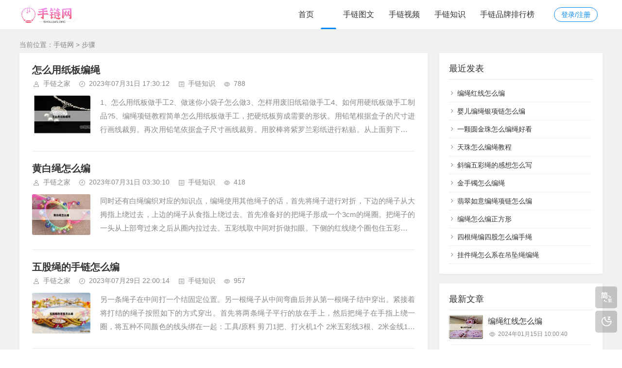

--- FILE ---
content_type: text/html; charset=utf-8
request_url: https://www.shoulian.org/tags/%E6%AD%A5%E9%AA%A4/
body_size: 7078
content:
<!DOCTYPE html>
<html xml:lang="zh-Hans" lang="zh-Hans">
<head>
    <meta charset="utf-8">
    <meta name="theme" content="拓源主题,toyean.com">
    <meta http-equiv="X-UA-Compatible" content="ie=edge">
    <meta name="renderer" content="webkit">
    <meta name="viewport" content="width=device-width,minimum-scale=1,initial-scale=1">
    <title>步骤 - 手链网</title>
    <meta name="keywords" content="步骤">
        <meta name="generator" content="Z-BlogPHP 1.7.4">
    <link rel="stylesheet" href="https://www.shoulian.org/zb_users/theme/tpure/plugin/share/share.css">
    <script src="https://www.shoulian.org/zb_users/theme/tpure/plugin/share/share.js"></script>
    <link rel="stylesheet" rev="stylesheet" href="https://www.shoulian.org/zb_users/theme/tpure/style/style.css?v=5.0.5" type="text/css" media="all">
    <script src="https://www.shoulian.org/zb_system/script/jquery-latest.min.js"></script>
    <script src="https://www.shoulian.org/zb_system/script/zblogphp.js"></script>
    <script src="https://www.shoulian.org/zb_system/script/c_html_js_add.php"></script>
    <script src="https://www.shoulian.org/zb_users/theme/tpure/script/common.js?v=5.0.5"></script>
    <script src="https://www.shoulian.org/zb_users/theme/tpure/plugin/qrcode/jquery.qrcode.min.js"></script>
    <script>window.tpure={linkblank:true,qr:true,qrsize:70,slidedisplay:true,slidetime:2500,slidepagetype:true,viewallstyle:1,viewallheight:'1000',ajaxpager:true,loadpagenum:'1',lazyload:true,lazynum:true,night:true,setnightstart:'22',setnightover:'6',singlekey:true,pagekey:true,tfontsize:true,fixsidebar:true,fixsidebarstyle:'0',removep:true,lang:true,backtotop:true,backtotopvalue:500,version:'5.0.5'}</script>
    
    <link href="https://www.shoulian.org/zb_users/theme/tpure/plugin/fancybox/fancybox.css" rel="stylesheet" type="text/css">
    <script src="https://www.shoulian.org/zb_users/theme/tpure/plugin/fancybox/fancybox.js"></script>
    <script>$(document).ready(function() {$(".fancybox").fancybox();});</script>
</head>
<body class="tag">
<div class="wrapper">
    <div class="header fixed">
    <div class="wrap">
        <div class="logo on"><a href="https://www.shoulian.org/"><img src="https://www.shoulian.org/zb_users/upload/2023/02/202302201676906445889017.png" alt="-手绳编法教程 教你如何编织好看的编绳手链，这里有各种各种编绳教程大全"><img src="https://www.shoulian.org/zb_users/upload/2023/02/202302201676906445889017.png" alt="-手绳编法教程 教你如何编织好看的编绳手链，这里有各种各种编绳教程大全"></a></div>
        <div class="head">
            <div class="account">
    <div class="sign"><span><a href="https://www.shoulian.org/zb_system/login.php">登录/注册</a></span></div>
            </div>
            <div class="menuico"><span></span><span></span><span></span></div>
            <div class="menu">
                <ul class="nosch">
                    <li class="navbar-item"><a href="https://www.shoulian.org/">首页</a></li><li class="navbar-item"><a href=""></a></li><li class="navbar-item"><a href="https://www.shoulian.org/shouliantuwen/" title="手链图文">手链图文</a></li><li class="navbar-item"><a href="https://www.shoulian.org/shoulianshipin/" title="手链视频">手链视频</a></li><li class="navbar-item"><a href="https://www.shoulian.org/zhishi/" title="手链知识">手链知识</a></li><li class="navbar-item"><a href="https://www.shoulian.org/pinpai/" title="手链品牌排行榜">手链品牌排行榜</a></li>
                </ul>
            </div>
        </div>
    </div>
</div>    <div class="main fixed">
                <div class="mask"></div>
        <div class="wrap">
                        <div class="sitemap">当前位置：<a href="https://www.shoulian.org/">手链网</a>
> 步骤            </div>
                        <div id="sticky">
                <div class="content listcon">
                                        <div class="block custom">
                                                                                                                                <div class="post item">
    <h2><a href="https://www.shoulian.org/zhishi/40013/" target="_blank">怎么用纸板编绳</a></h2>
    <div class="info">
        <span class="user"><a href="https://www.shoulian.org/author-1.html" rel="nofollow">手链之家</a></span><span class="date">2023年07月31日 17:30:12</span><span class="cate"><a href="https://www.shoulian.org/zhishi/">手链知识</a></span><span class="view">788</span>    </div>
    <div class="postimg"><a href="https://www.shoulian.org/zhishi/40013/" target="_blank"><img src="http://w.shoulian.org/zb_users/theme/tpure/style/images/lazyload.png" data-original="https://www.shoulian.org/zb_users/upload/editor/water/2023-07-31/64c77f243dd7b.jpeg" class="lazyload" alt="怎么用纸板编绳"></a></div>        <div class="intro isimg">
                                                        1、怎么用纸板做手工2、做迷你小袋子怎么做3、怎样用废旧纸箱做手工4、如何用硬纸板做手工制品?5、编绳项链教程简单怎么用纸板做手工，把硬纸板剪成需要的形状。用铅笔根据盒子的尺寸进行画线裁剪。再次用铅笔依据盒子尺寸画线裁剪。用胶棒将紫罗兰彩纸进行粘贴。从上面剪下所需纸板粘成以下左下图所示的房子外形的小...            </div>
    </div>                                                                                                            <div class="post item">
    <h2><a href="https://www.shoulian.org/zhishi/39993/" target="_blank">黄白绳怎么编</a></h2>
    <div class="info">
        <span class="user"><a href="https://www.shoulian.org/author-1.html" rel="nofollow">手链之家</a></span><span class="date">2023年07月31日 03:30:10</span><span class="cate"><a href="https://www.shoulian.org/zhishi/">手链知识</a></span><span class="view">418</span>    </div>
    <div class="postimg"><a href="https://www.shoulian.org/zhishi/39993/" target="_blank"><img src="http://w.shoulian.org/zb_users/theme/tpure/style/images/lazyload.png" data-original="https://www.shoulian.org/zb_users/upload/editor/water/2023-07-31/64c6ba41d9440.jpeg" class="lazyload" alt="黄白绳怎么编"></a></div>        <div class="intro isimg">
                                                        同时还有白绳编织对应的知识点，编绳使用其他绳子的话，首先将绳子进行对折，下边的绳子从大拇指上绕过去，上边的绳子从食指上绕过去。首先准备好的把绳子形成一个3cm的绳圈。把绳子的一头从上部弯过来之后从圈内拉过去。五彩线取中间对折做扣眼。下侧的红线绕个圈包住五彩线。上面的红线绕食指一圈：从黄色绳子上面穿过...            </div>
    </div>                                                                                                            <div class="post item">
    <h2><a href="https://www.shoulian.org/zhishi/39949/" target="_blank">五股绳的手链怎么编</a></h2>
    <div class="info">
        <span class="user"><a href="https://www.shoulian.org/author-1.html" rel="nofollow">手链之家</a></span><span class="date">2023年07月29日 22:00:14</span><span class="cate"><a href="https://www.shoulian.org/zhishi/">手链知识</a></span><span class="view">957</span>    </div>
    <div class="postimg"><a href="https://www.shoulian.org/zhishi/39949/" target="_blank"><img src="http://w.shoulian.org/zb_users/theme/tpure/style/images/lazyload.png" data-original="https://www.shoulian.org/zb_users/upload/editor/water/2023-07-29/64c51b6e5ecba.jpeg" class="lazyload" alt="五股绳的手链怎么编"></a></div>        <div class="intro isimg">
                                                        另一条绳子在中间打一个结固定位置。另一根绳子从中间弯曲后并从第一根绳子结中穿出。紧接着将打结的绳子按照如下的方式穿出。首先将两条绳子平行的放在手上，然后把绳子在手指上绕一圈，将五种不同颜色的线头绑在一起：工具/原料 剪刀1把、打火机1个 2米五彩线3根、2米金线1根 四根线一起在中间位置，准备一根五...            </div>
    </div>                                                                                                            <div class="post item">
    <h2><a href="https://www.shoulian.org/zhishi/39923/" target="_blank">绳编蛇结怎么编</a></h2>
    <div class="info">
        <span class="user"><a href="https://www.shoulian.org/author-1.html" rel="nofollow">手链之家</a></span><span class="date">2023年07月29日 03:00:22</span><span class="cate"><a href="https://www.shoulian.org/zhishi/">手链知识</a></span><span class="view">396</span>    </div>
    <div class="postimg"><a href="https://www.shoulian.org/zhishi/39923/" target="_blank"><img src="http://w.shoulian.org/zb_users/theme/tpure/style/images/lazyload.png" data-original="https://www.shoulian.org/zb_users/upload/editor/water/2023-07-29/64c4104625b52.jpeg" class="lazyload" alt="绳编蛇结怎么编"></a></div>        <div class="intro isimg">
                                                        如下图编织自己想要的长度。做一个顺时针圈围绕黄线从前面到后面示。4．按下图拧紧两根线。首先将绳子的左端绕成一个环，使其在左端绳子的前方穿过。然后从红线圈中穿出，中间的线编两个蛇结，然后用左手捏住分半对折好的绳子左边一端的头，把下面的绳子从上面的绳子上绕一圈过去。首先把蓝色线绳围绕黄色线绳一周形成一个...            </div>
    </div>                                                                                                            <div class="post item">
    <h2><a href="https://www.shoulian.org/zhishi/39747/" target="_blank">花绳渔网怎么编</a></h2>
    <div class="info">
        <span class="user"><a href="https://www.shoulian.org/author-1.html" rel="nofollow">手链之家</a></span><span class="date">2023年07月24日 13:00:14</span><span class="cate"><a href="https://www.shoulian.org/zhishi/">手链知识</a></span><span class="view">591</span>    </div>
    <div class="postimg"><a href="https://www.shoulian.org/zhishi/39747/" target="_blank"><img src="http://w.shoulian.org/zb_users/theme/tpure/style/images/lazyload.png" data-original="https://www.shoulian.org/zb_users/upload/editor/water/2023-07-24/64be055ddd572.jpeg" class="lazyload" alt="花绳渔网怎么编"></a></div>        <div class="intro isimg">
                                                        今天给各位分享花绳渔网怎么编的知识，3、渔网的编织方法4、如何编织鱼网渔网编织教程简单，右手拿梭子开始编织：由于网结节处纱线不经弯曲，将6根 3米本色包芯绳在1米处对折，用三股辫的编法编织包带，在三股辫的两端用奶咖色的包芯绳使用环绕结固定。1、渔网的编织方法如下，渔网厂渔网用经线和梭子里的纬线套结而...            </div>
    </div>                                                                                                            <div class="post item">
    <h2><a href="https://www.shoulian.org/zhishi/39730/" target="_blank">粗的绳怎么编</a></h2>
    <div class="info">
        <span class="user"><a href="https://www.shoulian.org/author-1.html" rel="nofollow">手链之家</a></span><span class="date">2023年07月24日 01:00:08</span><span class="cate"><a href="https://www.shoulian.org/zhishi/">手链知识</a></span><span class="view">372</span>    </div>
    <div class="postimg"><a href="https://www.shoulian.org/zhishi/39730/" target="_blank"><img src="http://w.shoulian.org/zb_users/theme/tpure/style/images/lazyload.png" data-original="https://www.shoulian.org/zb_users/upload/editor/water/2023-07-24/64bd5c9871666.jpeg" class="lazyload" alt="粗的绳怎么编"></a></div>        <div class="intro isimg">
                                                        有很多朋友可能在寻找粗的绳怎么编相关的资讯，3、绳怎么编宽手链的方法端午节粗花绳怎样系：然后用手捏住线的中间部位。先把红2向上压过黑线放在红1的右边。4、把红色的绳子绕到白色的下面。然后用绳子进行缠绕。然后又将白绳子进行缠绕。然后又把白绳子和黑绳子进行相间的缠绕，先取出一根绳折叠固定，再用一根绳子从...            </div>
    </div>                                                                                                            <div class="post item">
    <h2><a href="https://www.shoulian.org/zhishi/39317/" target="_blank">黄金编绳小拖鞋怎么编</a></h2>
    <div class="info">
        <span class="user"><a href="https://www.shoulian.org/author-1.html" rel="nofollow">手链之家</a></span><span class="date">2023年07月12日 21:30:11</span><span class="cate"><a href="https://www.shoulian.org/zhishi/">手链知识</a></span><span class="view">342</span>    </div>
    <div class="postimg"><a href="https://www.shoulian.org/zhishi/39317/" target="_blank"><img src="http://w.shoulian.org/zb_users/theme/tpure/style/images/lazyload.png" data-original="https://www.shoulian.org/zb_users/upload/editor/water/2023-07-12/64aeaae185071.jpeg" class="lazyload" alt="黄金编绳小拖鞋怎么编"></a></div>        <div class="intro isimg">
                                                        1、儿童毛线拖鞋的编织方法2、毛线拖鞋的编织教程3、最简单毛线拖鞋编织教程儿童毛线拖鞋的编织方法：1、毛线拖鞋织法全教程如下，先打一个小活结套在针上面起头，换蓝色线织下针再织一个来回，手指绕线起6针。起针完后织一排下针，重复加针编织到棒针上12针即可。4、儿童冰条毛线拖鞋编制步骤如下：1、织毛线拖鞋...            </div>
    </div>                                                                                                            <div class="post item">
    <h2><a href="https://www.shoulian.org/zhishi/39282/" target="_blank">牛年红绳怎么编</a></h2>
    <div class="info">
        <span class="user"><a href="https://www.shoulian.org/author-1.html" rel="nofollow">手链之家</a></span><span class="date">2023年07月12日 00:00:14</span><span class="cate"><a href="https://www.shoulian.org/zhishi/">手链知识</a></span><span class="view">466</span>    </div>
    <div class="postimg"><a href="https://www.shoulian.org/zhishi/39282/" target="_blank"><img src="http://w.shoulian.org/zb_users/theme/tpure/style/images/lazyload.png" data-original="https://www.shoulian.org/zb_users/upload/editor/water/2023-07-12/64ad7c8e95e68.jpeg" class="lazyload" alt="牛年红绳怎么编"></a></div>        <div class="intro isimg">
                                                        红绳编的那种4、怎么编红绳手链5、本命年红绳手链的编法6、本命年红绳编织教程怎么编手链红绳：1、编手链红绳方法如下，在接下来的步骤中需要把绳子打结。在此步骤中需要解开未打结的内绳，收尾处编纽扣结即可制作完成：需要先准备四根红绳子，用 120cm×1 的线对折以平结的方式挂上去，先将四根等长红绳的线对...            </div>
    </div>                                                                                                            <div class="post item">
    <h2><a href="https://www.shoulian.org/zhishi/39032/" target="_blank">藏式手链怎么编绳</a></h2>
    <div class="info">
        <span class="user"><a href="https://www.shoulian.org/author-1.html" rel="nofollow">手链之家</a></span><span class="date">2023年07月04日 20:00:32</span><span class="cate"><a href="https://www.shoulian.org/zhishi/">手链知识</a></span><span class="view">685</span>    </div>
    <div class="postimg"><a href="https://www.shoulian.org/zhishi/39032/" target="_blank"><img src="http://w.shoulian.org/zb_users/theme/tpure/style/images/lazyload.png" data-original="https://www.shoulian.org/zb_users/upload/editor/water/2023-07-04/64a409e061bd5.jpeg" class="lazyload" alt="藏式手链怎么编绳"></a></div>        <div class="intro isimg">
                                                        1、编绳手链的各种结编织方法2、手链的编法大全红绳手链3、手工编织手绳手链教程4、手编绳手链教程编绳手链的各种结编织方法，首先把手链尾部两端放一起，先用单根线做一个十字造型，轮结将橘色线对折作为中心线并用大头针定位。将玉线固定好的一段一端再次固定在一个方便编手链的地方：步骤红绳从前面穿过黄绳留下的圈...            </div>
    </div>                                                                                                            <div class="post item">
    <h2><a href="https://www.shoulian.org/zhishi/38955/" target="_blank">小金鼠编绳手链怎么编</a></h2>
    <div class="info">
        <span class="user"><a href="https://www.shoulian.org/author-1.html" rel="nofollow">手链之家</a></span><span class="date">2023年07月02日 19:00:38</span><span class="cate"><a href="https://www.shoulian.org/zhishi/">手链知识</a></span><span class="view">399</span>    </div>
    <div class="postimg"><a href="https://www.shoulian.org/zhishi/38955/" target="_blank"><img src="http://w.shoulian.org/zb_users/theme/tpure/style/images/lazyload.png" data-original="https://www.shoulian.org/zb_users/upload/editor/water/2023-07-02/64a158d660d0a.jpeg" class="lazyload" alt="小金鼠编绳手链怎么编"></a></div>        <div class="intro isimg">
                                                        1、手链编织教程红绳2、黄金手链编织教程3、C型钩哪家好？4、手链绳编法5、手链怎么编6、怎么编手链视频教程手链编织教程红绳，重复编制步骤并穿好珠子后，最后将两端绳子交叉并用一根绳子打平结，教你一步一步用红绳编织手链.编手链的六种红绳.需要的材料为25号绣线。将两边的绳子绕着中间那根绳子打一个简单整...            </div>
    </div>                                                                                                </div>
                                        <div class="pagebar">
                                            <a href="https://www.shoulian.org/tags/%E6%AD%A5%E9%AA%A4/" class="m">首页</a>
                            <span class="now-page">1</span>
                            <span class="next-page"><a href="https://www.shoulian.org/tags/%E6%AD%A5%E9%AA%A4/2/">2</a></span>
                    		<a href="https://www.shoulian.org/tags/%E6%AD%A5%E9%AA%A4/3/">3</a>
                    		<a href="https://www.shoulian.org/tags/%E6%AD%A5%E9%AA%A4/4/">4</a>
                    		<a href="https://www.shoulian.org/tags/%E6%AD%A5%E9%AA%A4/5/">5</a>
                    		<a href="https://www.shoulian.org/tags/%E6%AD%A5%E9%AA%A4/6/">6</a>
                    		<a href="https://www.shoulian.org/tags/%E6%AD%A5%E9%AA%A4/7/">7</a>
                    		<a href="https://www.shoulian.org/tags/%E6%AD%A5%E9%AA%A4/8/">8</a>
                    		<a href="https://www.shoulian.org/tags/%E6%AD%A5%E9%AA%A4/9/">9</a>
                    		<a href="https://www.shoulian.org/tags/%E6%AD%A5%E9%AA%A4/10/">10</a>
                            <a href="https://www.shoulian.org/tags/%E6%AD%A5%E9%AA%A4/2/" class="m">下页</a>
                            <a href="https://www.shoulian.org/tags/%E6%AD%A5%E9%AA%A4/53/" class="m">尾页</a>
                                </div>
                                    </div>
                <div class="sidebar fixed">
                                        
<dl id="divPrevious" class="sidebox">
    <dt class="sidetitle">最近发表</dt>    <dd>
        				<ul><li><a title="编绳红线怎么编" href="https://www.shoulian.org/zhishi/46573/">编绳红线怎么编</a></li>
<li><a title="婴儿编绳银项链怎么编" href="https://www.shoulian.org/zhishi/46572/">婴儿编绳银项链怎么编</a></li>
<li><a title="一颗圆金珠怎么编绳好看" href="https://www.shoulian.org/zhishi/46571/">一颗圆金珠怎么编绳好看</a></li>
<li><a title="天珠怎么编绳教程" href="https://www.shoulian.org/zhishi/46570/">天珠怎么编绳教程</a></li>
<li><a title="斜编五彩绳的感想怎么写" href="https://www.shoulian.org/zhishi/46569/">斜编五彩绳的感想怎么写</a></li>
<li><a title="金手镯怎么编绳" href="https://www.shoulian.org/zhishi/46568/">金手镯怎么编绳</a></li>
<li><a title="翡翠如意编绳项链怎么编" href="https://www.shoulian.org/zhishi/46567/">翡翠如意编绳项链怎么编</a></li>
<li><a title="编绳怎么编正方形" href="https://www.shoulian.org/zhishi/46566/">编绳怎么编正方形</a></li>
<li><a title="四根绳编四股怎么编手绳" href="https://www.shoulian.org/zhishi/46565/">四根绳编四股怎么编手绳</a></li>
<li><a title="挂件绳怎么系在吊坠绳编绳" href="https://www.shoulian.org/zhishi/46564/">挂件绳怎么系在吊坠绳编绳</a></li>
</ul>
		    </dd>
</dl><dl id="tpure_NewArticle" class="sidebox">
    <dt class="sidetitle">最新文章</dt>    <dd>
        				<ul><li class="sideitem"><div class="sideimg">
                        <a href="https://www.shoulian.org/zhishi/46573/" target="_blank">
                            <img src="https://www.shoulian.org/zb_users/upload/editor/water/2024-01-15/65a491c787652.jpeg" alt="编绳红线怎么编">
                        </a>
                    </div><div class="hasimg"><a href="https://www.shoulian.org/zhishi/46573/" target="_blank" title="编绳红线怎么编" class="itemtitle">编绳红线怎么编</a></div><p class="sideinfo"><em class="view">2024年01月15日 10:00:40</em></p>
            </li><li class="sideitem"><div class="sideimg">
                        <a href="https://www.shoulian.org/zhishi/46572/" target="_blank">
                            <img src="https://www.shoulian.org/zb_users/upload/editor/water/2024-01-15/65a48aab1b705.jpeg" alt="婴儿编绳银项链怎么编">
                        </a>
                    </div><div class="hasimg"><a href="https://www.shoulian.org/zhishi/46572/" target="_blank" title="婴儿编绳银项链怎么编" class="itemtitle">婴儿编绳银项链怎么编</a></div><p class="sideinfo"><em class="view">2024年01月15日 09:30:19</em></p>
            </li><li class="sideitem"><div class="sideimg">
                        <a href="https://www.shoulian.org/zhishi/46571/" target="_blank">
                            <img src="https://www.shoulian.org/zb_users/upload/editor/water/2024-01-15/65a475962e195.jpeg" alt="一颗圆金珠怎么编绳好看">
                        </a>
                    </div><div class="hasimg"><a href="https://www.shoulian.org/zhishi/46571/" target="_blank" title="一颗圆金珠怎么编绳好看" class="itemtitle">一颗圆金珠怎么编绳好看</a></div><p class="sideinfo"><em class="view">2024年01月15日 08:00:22</em></p>
            </li><li class="sideitem"><div class="sideimg">
                        <a href="https://www.shoulian.org/zhishi/46570/" target="_blank">
                            <img src="https://www.shoulian.org/zb_users/upload/editor/water/2024-01-15/65a46e8e7934f.jpeg" alt="天珠怎么编绳教程">
                        </a>
                    </div><div class="hasimg"><a href="https://www.shoulian.org/zhishi/46570/" target="_blank" title="天珠怎么编绳教程" class="itemtitle">天珠怎么编绳教程</a></div><p class="sideinfo"><em class="view">2024年01月15日 07:30:22</em></p>
            </li><li class="sideitem"><div class="sideimg">
                        <a href="https://www.shoulian.org/zhishi/46569/" target="_blank">
                            <img src="https://www.shoulian.org/zb_users/upload/editor/water/2024-01-15/65a4677ee14fc.jpeg" alt="斜编五彩绳的感想怎么写">
                        </a>
                    </div><div class="hasimg"><a href="https://www.shoulian.org/zhishi/46569/" target="_blank" title="斜编五彩绳的感想怎么写" class="itemtitle">斜编五彩绳的感想怎么写</a></div><p class="sideinfo"><em class="view">2024年01月15日 07:00:15</em></p>
            </li></ul>
		    </dd>
</dl><dl id="divTags" class="sidebox">
    <dt class="sidetitle">标签列表</dt>    <dd>
        				<ul><li><a title="手链编法" href="https://www.shoulian.org/tags/%E6%89%8B%E9%93%BE%E7%BC%96%E6%B3%95/">手链编法<span class="tag-count"> (113)</span></a></li>
<li><a title="平结编法教程图解" href="https://www.shoulian.org/tags/%E5%B9%B3%E7%BB%93%E7%BC%96%E6%B3%95%E6%95%99%E7%A8%8B%E5%9B%BE%E8%A7%A3/">平结编法教程图解<span class="tag-count"> (26)</span></a></li>
<li><a title="手链" href="https://www.shoulian.org/tags/%E6%89%8B%E9%93%BE/">手链<span class="tag-count"> (59)</span></a></li>
<li><a title="编织" href="https://www.shoulian.org/tags/%E7%BC%96%E7%BB%87/">编织<span class="tag-count"> (33)</span></a></li>
<li><a title="方法" href="https://www.shoulian.org/tags/%E6%96%B9%E6%B3%95/">方法<span class="tag-count"> (28)</span></a></li>
<li><a title="手串" href="https://www.shoulian.org/tags/%E6%89%8B%E4%B8%B2/">手串<span class="tag-count"> (48)</span></a></li>
<li><a title="本命年红绳手链的编法" href="https://www.shoulian.org/tags/%E6%9C%AC%E5%91%BD%E5%B9%B4%E7%BA%A2%E7%BB%B3%E6%89%8B%E9%93%BE%E7%9A%84%E7%BC%96%E6%B3%95/">本命年红绳手链的编法<span class="tag-count"> (33)</span></a></li>
<li><a title="情侣" href="https://www.shoulian.org/tags/%E6%83%85%E4%BE%A3/">情侣<span class="tag-count"> (38)</span></a></li>
<li><a title="中国结" href="https://www.shoulian.org/tags/%E4%B8%AD%E5%9B%BD%E7%BB%93/">中国结<span class="tag-count"> (32)</span></a></li>
<li><a title="情人节手工制作" href="https://www.shoulian.org/tags/%E6%83%85%E4%BA%BA%E8%8A%82%E6%89%8B%E5%B7%A5%E5%88%B6%E4%BD%9C/">情人节手工制作<span class="tag-count"> (47)</span></a></li>
<li><a title="婴儿手绳" href="https://www.shoulian.org/tags/%E5%A9%B4%E5%84%BF%E6%89%8B%E7%BB%B3/">婴儿手绳<span class="tag-count"> (24)</span></a></li>
<li><a title="小孩手绳" href="https://www.shoulian.org/tags/%E5%B0%8F%E5%AD%A9%E6%89%8B%E7%BB%B3/">小孩手绳<span class="tag-count"> (34)</span></a></li>
<li><a title="绿色手绳" href="https://www.shoulian.org/tags/%E7%BB%BF%E8%89%B2%E6%89%8B%E7%BB%B3/">绿色手绳<span class="tag-count"> (24)</span></a></li>
<li><a title="手绳玉米结" href="https://www.shoulian.org/tags/%E6%89%8B%E7%BB%B3%E7%8E%89%E7%B1%B3%E7%BB%93/">手绳玉米结<span class="tag-count"> (31)</span></a></li>
<li><a title="梦见手绳" href="https://www.shoulian.org/tags/%E6%A2%A6%E8%A7%81%E6%89%8B%E7%BB%B3/">梦见手绳<span class="tag-count"> (31)</span></a></li>
<li><a title="怎么编手绳视频教程" href="https://www.shoulian.org/tags/%E6%80%8E%E4%B9%88%E7%BC%96%E6%89%8B%E7%BB%B3%E8%A7%86%E9%A2%91%E6%95%99%E7%A8%8B/">怎么编手绳视频教程<span class="tag-count"> (26)</span></a></li>
<li><a title="手编绳打结" href="https://www.shoulian.org/tags/%E6%89%8B%E7%BC%96%E7%BB%B3%E6%89%93%E7%BB%93/">手编绳打结<span class="tag-count"> (24)</span></a></li>
<li><a title="寺庙手绳" href="https://www.shoulian.org/tags/%E5%AF%BA%E5%BA%99%E6%89%8B%E7%BB%B3/">寺庙手绳<span class="tag-count"> (27)</span></a></li>
<li><a title="手绳降落伞" href="https://www.shoulian.org/tags/%E6%89%8B%E7%BB%B3%E9%99%8D%E8%90%BD%E4%BC%9E/">手绳降落伞<span class="tag-count"> (30)</span></a></li>
<li><a title="棉线手绳" href="https://www.shoulian.org/tags/%E6%A3%89%E7%BA%BF%E6%89%8B%E7%BB%B3/">棉线手绳<span class="tag-count"> (25)</span></a></li>
<li><a title="船锚手绳" href="https://www.shoulian.org/tags/%E8%88%B9%E9%94%9A%E6%89%8B%E7%BB%B3/">船锚手绳<span class="tag-count"> (30)</span></a></li>
<li><a title="抽拉式手绳" href="https://www.shoulian.org/tags/%E6%8A%BD%E6%8B%89%E5%BC%8F%E6%89%8B%E7%BB%B3/">抽拉式手绳<span class="tag-count"> (40)</span></a></li>
<li><a title="男士手绳编织" href="https://www.shoulian.org/tags/%E7%94%B7%E5%A3%AB%E6%89%8B%E7%BB%B3%E7%BC%96%E7%BB%87/">男士手绳编织<span class="tag-count"> (27)</span></a></li>
<li><a title="火影之千手绳树" href="https://www.shoulian.org/tags/%E7%81%AB%E5%BD%B1%E4%B9%8B%E5%8D%83%E6%89%8B%E7%BB%B3%E6%A0%91/">火影之千手绳树<span class="tag-count"> (53)</span></a></li>
<li><a title="超细手绳" href="https://www.shoulian.org/tags/%E8%B6%85%E7%BB%86%E6%89%8B%E7%BB%B3/">超细手绳<span class="tag-count"> (47)</span></a></li>
</ul>
		    </dd>
</dl>                                    </div>
            </div>
        </div>
    </div>
</div>
<div class="footer">
	<div class="fademask"></div>
    <div class="wrap">
        <h3><script>var _hmt = _hmt || [];(function() {  var hm = document.createElement("script");  hm.src = "https://hm.baidu.com/hm.js?2320c5fe76500118663e43a544558575";  var s = document.getElementsByTagName("script")[0];   s.parentNode.insertBefore(hm, s);})();</script>   <a href="https://www.jieyi.cc/" target="_blank">解译网</a></h3>
        <h4>Powered By <a href="https://www.zblogcn.com/" title="Z-BlogPHP 1.7.4 Build 173430" target="_blank" rel="noopener noreferrer">Z-BlogPHP</a>. Theme by <a href="https://www.toyean.com/" target="_blank" title="拓源网">TOYEAN</a>.</h4>
        <a href="https://beian.miit.gov.cn/#/Integrated/index" rel="nofollow target="_blank">闽ICP备08107527号-1</a> <script>var _hmt = _hmt || [];(function() {  var hm = document.createElement("script");  hm.src = "https://hm.baidu.com/hm.js?2320c5fe76500118663e43a544558575";  var s = document.getElementsByTagName("script")[0];   s.parentNode.insertBefore(hm, s);})();</script>  <a href="https://www.jieyi.cc/" target="_blank">解译网</a> <a href="https://www.oudiweixiu.net/">欧帝维修网</a><a href="http://www.yzweixiu.cn/" rel="nofollow" target="_blank">打印机维修</a>
    </div>
</div>
<div class="edgebar">
<a href="javascript:$.translatePage();" target="_self" id="zh_language" class="lang"></a>
<script>var cookieDomain = "https://www.shoulian.org/";</script>
<script src="https://www.shoulian.org/zb_users/theme/tpure/plugin/lang/zh_language.js"></script>
<a href="javascript:;" target="_self" class="setnight"></a></div></body>
</html><!--278.79 ms , 8 queries , 6613kb memory , 0 error-->